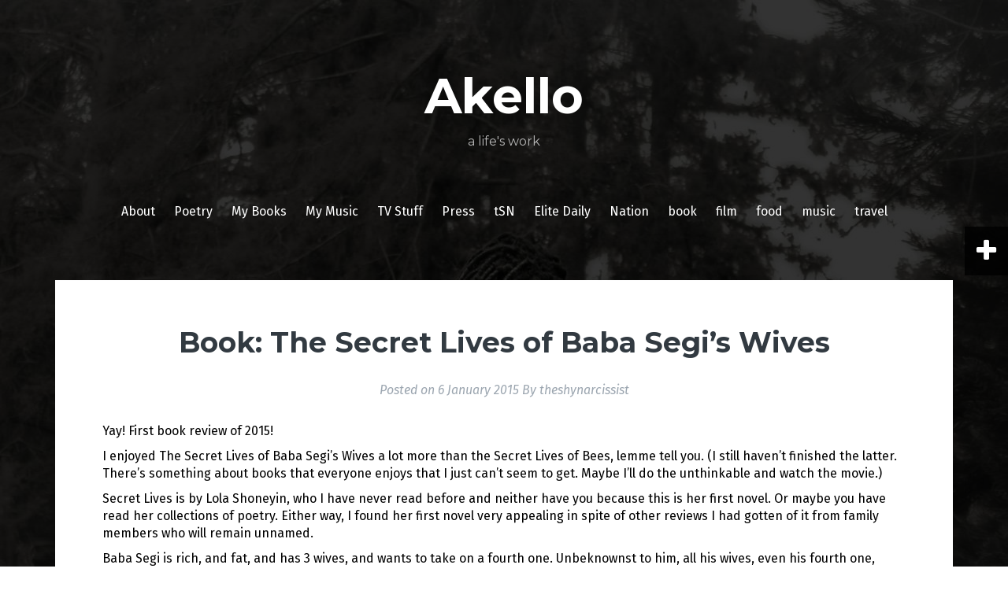

--- FILE ---
content_type: text/html; charset=UTF-8
request_url: https://www.akello.co.ke/book-the-secret-lives-of-baba-segis-wives/
body_size: 58143
content:
<!DOCTYPE html>
<html lang="en-GB">
<head>
<meta charset="UTF-8">
<meta name="viewport" content="width=device-width, initial-scale=1">
<link rel="profile" href="http://gmpg.org/xfn/11">
<link rel="pingback" href="https://www.akello.co.ke/xmlrpc.php">
	<link rel="shortcut icon" href="https://www.akello.co.ke/wp-content/uploads/2015/04/heart-akello.jpg" />

<meta name='robots' content='index, follow, max-image-preview:large, max-snippet:-1, max-video-preview:-1' />

	<!-- This site is optimized with the Yoast SEO plugin v23.7 - https://yoast.com/wordpress/plugins/seo/ -->
	<title>Book: The Secret Lives of Baba Segi&#039;s Wives &#8902; Akello</title>
	<link rel="canonical" href="https://www.akello.co.ke/book-the-secret-lives-of-baba-segis-wives/" />
	<meta property="og:locale" content="en_GB" />
	<meta property="og:type" content="article" />
	<meta property="og:title" content="Book: The Secret Lives of Baba Segi&#039;s Wives &#8902; Akello" />
	<meta property="og:description" content="Yay! First book review of 2015! I enjoyed The Secret Lives of Baba Segi&#8217;s Wives a lot more than the Secret Lives of Bees, lemme tell you. (I still haven&#8217;t finished the latter. There&#8217;s something about books that everyone enjoys that I just can&#8217;t seem to get. Maybe I&#8217;ll do the unthinkable and watch the [&hellip;]" />
	<meta property="og:url" content="https://www.akello.co.ke/book-the-secret-lives-of-baba-segis-wives/" />
	<meta property="og:site_name" content="Akello" />
	<meta property="article:publisher" content="https://www.facebook.com/abigail.arunga" />
	<meta property="article:published_time" content="2015-01-06T14:11:00+00:00" />
	<meta name="author" content="theshynarcissist" />
	<meta name="twitter:card" content="summary_large_image" />
	<meta name="twitter:creator" content="@AkelLove" />
	<meta name="twitter:site" content="@AbigailArunga" />
	<meta name="twitter:label1" content="Written by" />
	<meta name="twitter:data1" content="theshynarcissist" />
	<meta name="twitter:label2" content="Estimated reading time" />
	<meta name="twitter:data2" content="2 minutes" />
	<script type="application/ld+json" class="yoast-schema-graph">{"@context":"https://schema.org","@graph":[{"@type":"Article","@id":"https://www.akello.co.ke/book-the-secret-lives-of-baba-segis-wives/#article","isPartOf":{"@id":"https://www.akello.co.ke/book-the-secret-lives-of-baba-segis-wives/"},"author":{"name":"theshynarcissist","@id":"https://www.akello.co.ke/#/schema/person/c88e6994fe091b2510140fb47bcf4599"},"headline":"Book: The Secret Lives of Baba Segi&#8217;s Wives","datePublished":"2015-01-06T14:11:00+00:00","dateModified":"2015-01-06T14:11:00+00:00","mainEntityOfPage":{"@id":"https://www.akello.co.ke/book-the-secret-lives-of-baba-segis-wives/"},"wordCount":470,"commentCount":0,"publisher":{"@id":"https://www.akello.co.ke/#/schema/person/59278cdce3a78dad2702cc8dbbb09be4"},"keywords":["Africa","African authors","book. review","Lola Shoneyin","stripped","Taju","The Secret Lives of Baba Segi's Wives"],"articleSection":["Book"],"inLanguage":"en-GB","potentialAction":[{"@type":"CommentAction","name":"Comment","target":["https://www.akello.co.ke/book-the-secret-lives-of-baba-segis-wives/#respond"]}]},{"@type":"WebPage","@id":"https://www.akello.co.ke/book-the-secret-lives-of-baba-segis-wives/","url":"https://www.akello.co.ke/book-the-secret-lives-of-baba-segis-wives/","name":"Book: The Secret Lives of Baba Segi's Wives &#8902; Akello","isPartOf":{"@id":"https://www.akello.co.ke/#website"},"datePublished":"2015-01-06T14:11:00+00:00","dateModified":"2015-01-06T14:11:00+00:00","breadcrumb":{"@id":"https://www.akello.co.ke/book-the-secret-lives-of-baba-segis-wives/#breadcrumb"},"inLanguage":"en-GB","potentialAction":[{"@type":"ReadAction","target":["https://www.akello.co.ke/book-the-secret-lives-of-baba-segis-wives/"]}]},{"@type":"BreadcrumbList","@id":"https://www.akello.co.ke/book-the-secret-lives-of-baba-segis-wives/#breadcrumb","itemListElement":[{"@type":"ListItem","position":1,"name":"Home","item":"https://www.akello.co.ke/"},{"@type":"ListItem","position":2,"name":"Book: The Secret Lives of Baba Segi&#8217;s Wives"}]},{"@type":"WebSite","@id":"https://www.akello.co.ke/#website","url":"https://www.akello.co.ke/","name":"Akello","description":"a life&#039;s work","publisher":{"@id":"https://www.akello.co.ke/#/schema/person/59278cdce3a78dad2702cc8dbbb09be4"},"potentialAction":[{"@type":"SearchAction","target":{"@type":"EntryPoint","urlTemplate":"https://www.akello.co.ke/?s={search_term_string}"},"query-input":{"@type":"PropertyValueSpecification","valueRequired":true,"valueName":"search_term_string"}}],"inLanguage":"en-GB"},{"@type":["Person","Organization"],"@id":"https://www.akello.co.ke/#/schema/person/59278cdce3a78dad2702cc8dbbb09be4","name":"admin","image":{"@type":"ImageObject","inLanguage":"en-GB","@id":"https://www.akello.co.ke/#/schema/person/image/","url":"https://secure.gravatar.com/avatar/66399aeb8feebbb435e693b74a997699?s=96&d=mm&r=g","contentUrl":"https://secure.gravatar.com/avatar/66399aeb8feebbb435e693b74a997699?s=96&d=mm&r=g","caption":"admin"},"logo":{"@id":"https://www.akello.co.ke/#/schema/person/image/"},"description":"A passive aggressive writer who hopes her dreads will one day grow as long as Maxi Priest's despite her mother's fears.","sameAs":["http://www.akello.co.ke","https://www.facebook.com/abigail.arunga","https://x.com/AbigailArunga"]},{"@type":"Person","@id":"https://www.akello.co.ke/#/schema/person/c88e6994fe091b2510140fb47bcf4599","name":"theshynarcissist","image":{"@type":"ImageObject","inLanguage":"en-GB","@id":"https://www.akello.co.ke/#/schema/person/image/","url":"https://secure.gravatar.com/avatar/6962700dbd1c3a63eff001686eeb61bd?s=96&d=mm&r=g","contentUrl":"https://secure.gravatar.com/avatar/6962700dbd1c3a63eff001686eeb61bd?s=96&d=mm&r=g","caption":"theshynarcissist"},"url":"https://www.akello.co.ke/author/theshynarcissist/"}]}</script>
	<!-- / Yoast SEO plugin. -->


<link rel='dns-prefetch' href='//secure.gravatar.com' />
<link rel='dns-prefetch' href='//stats.wp.com' />
<link rel='dns-prefetch' href='//fonts.googleapis.com' />
<link rel='dns-prefetch' href='//v0.wordpress.com' />
<link rel='dns-prefetch' href='//i0.wp.com' />
<link rel='dns-prefetch' href='//jetpack.wordpress.com' />
<link rel='dns-prefetch' href='//s0.wp.com' />
<link rel='dns-prefetch' href='//public-api.wordpress.com' />
<link rel='dns-prefetch' href='//0.gravatar.com' />
<link rel='dns-prefetch' href='//1.gravatar.com' />
<link rel='dns-prefetch' href='//2.gravatar.com' />
<link rel='dns-prefetch' href='//widgets.wp.com' />
<link rel="alternate" type="application/rss+xml" title="Akello &raquo; Feed" href="https://www.akello.co.ke/feed/" />
<link rel="alternate" type="application/rss+xml" title="Akello &raquo; Comments Feed" href="https://www.akello.co.ke/comments/feed/" />
<link rel="alternate" type="application/rss+xml" title="Akello &raquo; Book: The Secret Lives of Baba Segi&#8217;s Wives Comments Feed" href="https://www.akello.co.ke/book-the-secret-lives-of-baba-segis-wives/feed/" />
<script type="text/javascript">
/* <![CDATA[ */
window._wpemojiSettings = {"baseUrl":"https:\/\/s.w.org\/images\/core\/emoji\/15.0.3\/72x72\/","ext":".png","svgUrl":"https:\/\/s.w.org\/images\/core\/emoji\/15.0.3\/svg\/","svgExt":".svg","source":{"concatemoji":"https:\/\/www.akello.co.ke\/wp-includes\/js\/wp-emoji-release.min.js?ver=6.6.2"}};
/*! This file is auto-generated */
!function(i,n){var o,s,e;function c(e){try{var t={supportTests:e,timestamp:(new Date).valueOf()};sessionStorage.setItem(o,JSON.stringify(t))}catch(e){}}function p(e,t,n){e.clearRect(0,0,e.canvas.width,e.canvas.height),e.fillText(t,0,0);var t=new Uint32Array(e.getImageData(0,0,e.canvas.width,e.canvas.height).data),r=(e.clearRect(0,0,e.canvas.width,e.canvas.height),e.fillText(n,0,0),new Uint32Array(e.getImageData(0,0,e.canvas.width,e.canvas.height).data));return t.every(function(e,t){return e===r[t]})}function u(e,t,n){switch(t){case"flag":return n(e,"\ud83c\udff3\ufe0f\u200d\u26a7\ufe0f","\ud83c\udff3\ufe0f\u200b\u26a7\ufe0f")?!1:!n(e,"\ud83c\uddfa\ud83c\uddf3","\ud83c\uddfa\u200b\ud83c\uddf3")&&!n(e,"\ud83c\udff4\udb40\udc67\udb40\udc62\udb40\udc65\udb40\udc6e\udb40\udc67\udb40\udc7f","\ud83c\udff4\u200b\udb40\udc67\u200b\udb40\udc62\u200b\udb40\udc65\u200b\udb40\udc6e\u200b\udb40\udc67\u200b\udb40\udc7f");case"emoji":return!n(e,"\ud83d\udc26\u200d\u2b1b","\ud83d\udc26\u200b\u2b1b")}return!1}function f(e,t,n){var r="undefined"!=typeof WorkerGlobalScope&&self instanceof WorkerGlobalScope?new OffscreenCanvas(300,150):i.createElement("canvas"),a=r.getContext("2d",{willReadFrequently:!0}),o=(a.textBaseline="top",a.font="600 32px Arial",{});return e.forEach(function(e){o[e]=t(a,e,n)}),o}function t(e){var t=i.createElement("script");t.src=e,t.defer=!0,i.head.appendChild(t)}"undefined"!=typeof Promise&&(o="wpEmojiSettingsSupports",s=["flag","emoji"],n.supports={everything:!0,everythingExceptFlag:!0},e=new Promise(function(e){i.addEventListener("DOMContentLoaded",e,{once:!0})}),new Promise(function(t){var n=function(){try{var e=JSON.parse(sessionStorage.getItem(o));if("object"==typeof e&&"number"==typeof e.timestamp&&(new Date).valueOf()<e.timestamp+604800&&"object"==typeof e.supportTests)return e.supportTests}catch(e){}return null}();if(!n){if("undefined"!=typeof Worker&&"undefined"!=typeof OffscreenCanvas&&"undefined"!=typeof URL&&URL.createObjectURL&&"undefined"!=typeof Blob)try{var e="postMessage("+f.toString()+"("+[JSON.stringify(s),u.toString(),p.toString()].join(",")+"));",r=new Blob([e],{type:"text/javascript"}),a=new Worker(URL.createObjectURL(r),{name:"wpTestEmojiSupports"});return void(a.onmessage=function(e){c(n=e.data),a.terminate(),t(n)})}catch(e){}c(n=f(s,u,p))}t(n)}).then(function(e){for(var t in e)n.supports[t]=e[t],n.supports.everything=n.supports.everything&&n.supports[t],"flag"!==t&&(n.supports.everythingExceptFlag=n.supports.everythingExceptFlag&&n.supports[t]);n.supports.everythingExceptFlag=n.supports.everythingExceptFlag&&!n.supports.flag,n.DOMReady=!1,n.readyCallback=function(){n.DOMReady=!0}}).then(function(){return e}).then(function(){var e;n.supports.everything||(n.readyCallback(),(e=n.source||{}).concatemoji?t(e.concatemoji):e.wpemoji&&e.twemoji&&(t(e.twemoji),t(e.wpemoji)))}))}((window,document),window._wpemojiSettings);
/* ]]> */
</script>
<style id='wp-emoji-styles-inline-css' type='text/css'>

	img.wp-smiley, img.emoji {
		display: inline !important;
		border: none !important;
		box-shadow: none !important;
		height: 1em !important;
		width: 1em !important;
		margin: 0 0.07em !important;
		vertical-align: -0.1em !important;
		background: none !important;
		padding: 0 !important;
	}
</style>
<link rel='stylesheet' id='wp-block-library-css' href='https://www.akello.co.ke/wp-includes/css/dist/block-library/style.min.css?ver=6.6.2' type='text/css' media='all' />
<link rel='stylesheet' id='mediaelement-css' href='https://www.akello.co.ke/wp-includes/js/mediaelement/mediaelementplayer-legacy.min.css?ver=4.2.17' type='text/css' media='all' />
<link rel='stylesheet' id='wp-mediaelement-css' href='https://www.akello.co.ke/wp-includes/js/mediaelement/wp-mediaelement.min.css?ver=6.6.2' type='text/css' media='all' />
<style id='jetpack-sharing-buttons-style-inline-css' type='text/css'>
.jetpack-sharing-buttons__services-list{display:flex;flex-direction:row;flex-wrap:wrap;gap:0;list-style-type:none;margin:5px;padding:0}.jetpack-sharing-buttons__services-list.has-small-icon-size{font-size:12px}.jetpack-sharing-buttons__services-list.has-normal-icon-size{font-size:16px}.jetpack-sharing-buttons__services-list.has-large-icon-size{font-size:24px}.jetpack-sharing-buttons__services-list.has-huge-icon-size{font-size:36px}@media print{.jetpack-sharing-buttons__services-list{display:none!important}}.editor-styles-wrapper .wp-block-jetpack-sharing-buttons{gap:0;padding-inline-start:0}ul.jetpack-sharing-buttons__services-list.has-background{padding:1.25em 2.375em}
</style>
<style id='classic-theme-styles-inline-css' type='text/css'>
/*! This file is auto-generated */
.wp-block-button__link{color:#fff;background-color:#32373c;border-radius:9999px;box-shadow:none;text-decoration:none;padding:calc(.667em + 2px) calc(1.333em + 2px);font-size:1.125em}.wp-block-file__button{background:#32373c;color:#fff;text-decoration:none}
</style>
<style id='global-styles-inline-css' type='text/css'>
:root{--wp--preset--aspect-ratio--square: 1;--wp--preset--aspect-ratio--4-3: 4/3;--wp--preset--aspect-ratio--3-4: 3/4;--wp--preset--aspect-ratio--3-2: 3/2;--wp--preset--aspect-ratio--2-3: 2/3;--wp--preset--aspect-ratio--16-9: 16/9;--wp--preset--aspect-ratio--9-16: 9/16;--wp--preset--color--black: #000000;--wp--preset--color--cyan-bluish-gray: #abb8c3;--wp--preset--color--white: #ffffff;--wp--preset--color--pale-pink: #f78da7;--wp--preset--color--vivid-red: #cf2e2e;--wp--preset--color--luminous-vivid-orange: #ff6900;--wp--preset--color--luminous-vivid-amber: #fcb900;--wp--preset--color--light-green-cyan: #7bdcb5;--wp--preset--color--vivid-green-cyan: #00d084;--wp--preset--color--pale-cyan-blue: #8ed1fc;--wp--preset--color--vivid-cyan-blue: #0693e3;--wp--preset--color--vivid-purple: #9b51e0;--wp--preset--gradient--vivid-cyan-blue-to-vivid-purple: linear-gradient(135deg,rgba(6,147,227,1) 0%,rgb(155,81,224) 100%);--wp--preset--gradient--light-green-cyan-to-vivid-green-cyan: linear-gradient(135deg,rgb(122,220,180) 0%,rgb(0,208,130) 100%);--wp--preset--gradient--luminous-vivid-amber-to-luminous-vivid-orange: linear-gradient(135deg,rgba(252,185,0,1) 0%,rgba(255,105,0,1) 100%);--wp--preset--gradient--luminous-vivid-orange-to-vivid-red: linear-gradient(135deg,rgba(255,105,0,1) 0%,rgb(207,46,46) 100%);--wp--preset--gradient--very-light-gray-to-cyan-bluish-gray: linear-gradient(135deg,rgb(238,238,238) 0%,rgb(169,184,195) 100%);--wp--preset--gradient--cool-to-warm-spectrum: linear-gradient(135deg,rgb(74,234,220) 0%,rgb(151,120,209) 20%,rgb(207,42,186) 40%,rgb(238,44,130) 60%,rgb(251,105,98) 80%,rgb(254,248,76) 100%);--wp--preset--gradient--blush-light-purple: linear-gradient(135deg,rgb(255,206,236) 0%,rgb(152,150,240) 100%);--wp--preset--gradient--blush-bordeaux: linear-gradient(135deg,rgb(254,205,165) 0%,rgb(254,45,45) 50%,rgb(107,0,62) 100%);--wp--preset--gradient--luminous-dusk: linear-gradient(135deg,rgb(255,203,112) 0%,rgb(199,81,192) 50%,rgb(65,88,208) 100%);--wp--preset--gradient--pale-ocean: linear-gradient(135deg,rgb(255,245,203) 0%,rgb(182,227,212) 50%,rgb(51,167,181) 100%);--wp--preset--gradient--electric-grass: linear-gradient(135deg,rgb(202,248,128) 0%,rgb(113,206,126) 100%);--wp--preset--gradient--midnight: linear-gradient(135deg,rgb(2,3,129) 0%,rgb(40,116,252) 100%);--wp--preset--font-size--small: 13px;--wp--preset--font-size--medium: 20px;--wp--preset--font-size--large: 36px;--wp--preset--font-size--x-large: 42px;--wp--preset--spacing--20: 0.44rem;--wp--preset--spacing--30: 0.67rem;--wp--preset--spacing--40: 1rem;--wp--preset--spacing--50: 1.5rem;--wp--preset--spacing--60: 2.25rem;--wp--preset--spacing--70: 3.38rem;--wp--preset--spacing--80: 5.06rem;--wp--preset--shadow--natural: 6px 6px 9px rgba(0, 0, 0, 0.2);--wp--preset--shadow--deep: 12px 12px 50px rgba(0, 0, 0, 0.4);--wp--preset--shadow--sharp: 6px 6px 0px rgba(0, 0, 0, 0.2);--wp--preset--shadow--outlined: 6px 6px 0px -3px rgba(255, 255, 255, 1), 6px 6px rgba(0, 0, 0, 1);--wp--preset--shadow--crisp: 6px 6px 0px rgba(0, 0, 0, 1);}:where(.is-layout-flex){gap: 0.5em;}:where(.is-layout-grid){gap: 0.5em;}body .is-layout-flex{display: flex;}.is-layout-flex{flex-wrap: wrap;align-items: center;}.is-layout-flex > :is(*, div){margin: 0;}body .is-layout-grid{display: grid;}.is-layout-grid > :is(*, div){margin: 0;}:where(.wp-block-columns.is-layout-flex){gap: 2em;}:where(.wp-block-columns.is-layout-grid){gap: 2em;}:where(.wp-block-post-template.is-layout-flex){gap: 1.25em;}:where(.wp-block-post-template.is-layout-grid){gap: 1.25em;}.has-black-color{color: var(--wp--preset--color--black) !important;}.has-cyan-bluish-gray-color{color: var(--wp--preset--color--cyan-bluish-gray) !important;}.has-white-color{color: var(--wp--preset--color--white) !important;}.has-pale-pink-color{color: var(--wp--preset--color--pale-pink) !important;}.has-vivid-red-color{color: var(--wp--preset--color--vivid-red) !important;}.has-luminous-vivid-orange-color{color: var(--wp--preset--color--luminous-vivid-orange) !important;}.has-luminous-vivid-amber-color{color: var(--wp--preset--color--luminous-vivid-amber) !important;}.has-light-green-cyan-color{color: var(--wp--preset--color--light-green-cyan) !important;}.has-vivid-green-cyan-color{color: var(--wp--preset--color--vivid-green-cyan) !important;}.has-pale-cyan-blue-color{color: var(--wp--preset--color--pale-cyan-blue) !important;}.has-vivid-cyan-blue-color{color: var(--wp--preset--color--vivid-cyan-blue) !important;}.has-vivid-purple-color{color: var(--wp--preset--color--vivid-purple) !important;}.has-black-background-color{background-color: var(--wp--preset--color--black) !important;}.has-cyan-bluish-gray-background-color{background-color: var(--wp--preset--color--cyan-bluish-gray) !important;}.has-white-background-color{background-color: var(--wp--preset--color--white) !important;}.has-pale-pink-background-color{background-color: var(--wp--preset--color--pale-pink) !important;}.has-vivid-red-background-color{background-color: var(--wp--preset--color--vivid-red) !important;}.has-luminous-vivid-orange-background-color{background-color: var(--wp--preset--color--luminous-vivid-orange) !important;}.has-luminous-vivid-amber-background-color{background-color: var(--wp--preset--color--luminous-vivid-amber) !important;}.has-light-green-cyan-background-color{background-color: var(--wp--preset--color--light-green-cyan) !important;}.has-vivid-green-cyan-background-color{background-color: var(--wp--preset--color--vivid-green-cyan) !important;}.has-pale-cyan-blue-background-color{background-color: var(--wp--preset--color--pale-cyan-blue) !important;}.has-vivid-cyan-blue-background-color{background-color: var(--wp--preset--color--vivid-cyan-blue) !important;}.has-vivid-purple-background-color{background-color: var(--wp--preset--color--vivid-purple) !important;}.has-black-border-color{border-color: var(--wp--preset--color--black) !important;}.has-cyan-bluish-gray-border-color{border-color: var(--wp--preset--color--cyan-bluish-gray) !important;}.has-white-border-color{border-color: var(--wp--preset--color--white) !important;}.has-pale-pink-border-color{border-color: var(--wp--preset--color--pale-pink) !important;}.has-vivid-red-border-color{border-color: var(--wp--preset--color--vivid-red) !important;}.has-luminous-vivid-orange-border-color{border-color: var(--wp--preset--color--luminous-vivid-orange) !important;}.has-luminous-vivid-amber-border-color{border-color: var(--wp--preset--color--luminous-vivid-amber) !important;}.has-light-green-cyan-border-color{border-color: var(--wp--preset--color--light-green-cyan) !important;}.has-vivid-green-cyan-border-color{border-color: var(--wp--preset--color--vivid-green-cyan) !important;}.has-pale-cyan-blue-border-color{border-color: var(--wp--preset--color--pale-cyan-blue) !important;}.has-vivid-cyan-blue-border-color{border-color: var(--wp--preset--color--vivid-cyan-blue) !important;}.has-vivid-purple-border-color{border-color: var(--wp--preset--color--vivid-purple) !important;}.has-vivid-cyan-blue-to-vivid-purple-gradient-background{background: var(--wp--preset--gradient--vivid-cyan-blue-to-vivid-purple) !important;}.has-light-green-cyan-to-vivid-green-cyan-gradient-background{background: var(--wp--preset--gradient--light-green-cyan-to-vivid-green-cyan) !important;}.has-luminous-vivid-amber-to-luminous-vivid-orange-gradient-background{background: var(--wp--preset--gradient--luminous-vivid-amber-to-luminous-vivid-orange) !important;}.has-luminous-vivid-orange-to-vivid-red-gradient-background{background: var(--wp--preset--gradient--luminous-vivid-orange-to-vivid-red) !important;}.has-very-light-gray-to-cyan-bluish-gray-gradient-background{background: var(--wp--preset--gradient--very-light-gray-to-cyan-bluish-gray) !important;}.has-cool-to-warm-spectrum-gradient-background{background: var(--wp--preset--gradient--cool-to-warm-spectrum) !important;}.has-blush-light-purple-gradient-background{background: var(--wp--preset--gradient--blush-light-purple) !important;}.has-blush-bordeaux-gradient-background{background: var(--wp--preset--gradient--blush-bordeaux) !important;}.has-luminous-dusk-gradient-background{background: var(--wp--preset--gradient--luminous-dusk) !important;}.has-pale-ocean-gradient-background{background: var(--wp--preset--gradient--pale-ocean) !important;}.has-electric-grass-gradient-background{background: var(--wp--preset--gradient--electric-grass) !important;}.has-midnight-gradient-background{background: var(--wp--preset--gradient--midnight) !important;}.has-small-font-size{font-size: var(--wp--preset--font-size--small) !important;}.has-medium-font-size{font-size: var(--wp--preset--font-size--medium) !important;}.has-large-font-size{font-size: var(--wp--preset--font-size--large) !important;}.has-x-large-font-size{font-size: var(--wp--preset--font-size--x-large) !important;}
:where(.wp-block-post-template.is-layout-flex){gap: 1.25em;}:where(.wp-block-post-template.is-layout-grid){gap: 1.25em;}
:where(.wp-block-columns.is-layout-flex){gap: 2em;}:where(.wp-block-columns.is-layout-grid){gap: 2em;}
:root :where(.wp-block-pullquote){font-size: 1.5em;line-height: 1.6;}
</style>
<link rel='stylesheet' id='fara-bootstrap-css' href='https://www.akello.co.ke/wp-content/themes/fara/bootstrap/css/bootstrap.min.css?ver=1' type='text/css' media='all' />
<link rel='stylesheet' id='fara-body-fonts-css' href='//fonts.googleapis.com/css?family=Fira+Sans%3A400%2C700%2C400italic%2C700italic&#038;ver=6.6.2' type='text/css' media='all' />
<link rel='stylesheet' id='fara-headings-fonts-css' href='//fonts.googleapis.com/css?family=Montserrat%3A400%2C700&#038;ver=6.6.2' type='text/css' media='all' />
<link rel='stylesheet' id='fara-style-css' href='https://www.akello.co.ke/wp-content/themes/fara/style.css?ver=6.6.2' type='text/css' media='all' />
<style id='fara-style-inline-css' type='text/css'>
.post-number-0 .post-content { background:}
.post-number-0 .post-content { background:-moz-linear-gradient(left,0%, 25%, #ffffff 25%, #ffffff 25%, #ffffff 100%);}
.post-number-0 .post-content { background:-webkit-gradient(linear, left top, right top, color-stop(0%,), color-stop(25%,), color-stop(25%,#ffffff), color-stop(25%,#ffffff), color-stop(100%,#ffffff));}
.post-number-0 .post-content { background:linear-gradient(to right, 0%, 25%,#ffffff 25%,#ffffff 25%,#ffffff 100%);}
.post-number-0 .post-content { filter:progid:DXImageTransform.Microsoft.gradient( startColorstr='', endColorstr='#ffffff',GradientType=1 );}
@media (max-width: 767px) { .post-number-0 .post-meta { background:} }
.post-number-1 .post-content { background:}
.post-number-1 .post-content { background:-moz-linear-gradient(left,0%, 25%, #ffffff 25%, #ffffff 25%, #ffffff 100%);}
.post-number-1 .post-content { background:-webkit-gradient(linear, left top, right top, color-stop(0%,), color-stop(25%,), color-stop(25%,#ffffff), color-stop(25%,#ffffff), color-stop(100%,#ffffff));}
.post-number-1 .post-content { background:linear-gradient(to right, 0%, 25%,#ffffff 25%,#ffffff 25%,#ffffff 100%);}
.post-number-1 .post-content { filter:progid:DXImageTransform.Microsoft.gradient( startColorstr='', endColorstr='#ffffff',GradientType=1 );}
@media (max-width: 767px) { .post-number-1 .post-meta { background:} }
.post-number-2 .post-content { background:}
.post-number-2 .post-content { background:-moz-linear-gradient(left,0%, 25%, #ffffff 25%, #ffffff 25%, #ffffff 100%);}
.post-number-2 .post-content { background:-webkit-gradient(linear, left top, right top, color-stop(0%,), color-stop(25%,), color-stop(25%,#ffffff), color-stop(25%,#ffffff), color-stop(100%,#ffffff));}
.post-number-2 .post-content { background:linear-gradient(to right, 0%, 25%,#ffffff 25%,#ffffff 25%,#ffffff 100%);}
.post-number-2 .post-content { filter:progid:DXImageTransform.Microsoft.gradient( startColorstr='', endColorstr='#ffffff',GradientType=1 );}
@media (max-width: 767px) { .post-number-2 .post-meta { background:} }
.post-number-3 .post-content { background:}
.post-number-3 .post-content { background:-moz-linear-gradient(left,0%, 25%, #ffffff 25%, #ffffff 25%, #ffffff 100%);}
.post-number-3 .post-content { background:-webkit-gradient(linear, left top, right top, color-stop(0%,), color-stop(25%,), color-stop(25%,#ffffff), color-stop(25%,#ffffff), color-stop(100%,#ffffff));}
.post-number-3 .post-content { background:linear-gradient(to right, 0%, 25%,#ffffff 25%,#ffffff 25%,#ffffff 100%);}
.post-number-3 .post-content { filter:progid:DXImageTransform.Microsoft.gradient( startColorstr='', endColorstr='#ffffff',GradientType=1 );}
@media (max-width: 767px) { .post-number-3 .post-meta { background:} }
.site-title a, .site-title a:hover { color:}
.site-description { color:}
.main-navigation a, .main-navigation li::before { color:}
body { color:#000000}

</style>
<link rel='stylesheet' id='fara-font-awesome-css' href='https://www.akello.co.ke/wp-content/themes/fara/fonts/font-awesome.min.css?ver=6.6.2' type='text/css' media='all' />
<style id='jetpack_facebook_likebox-inline-css' type='text/css'>
.widget_facebook_likebox {
	overflow: hidden;
}

</style>
<link rel='stylesheet' id='social-logos-css' href='https://www.akello.co.ke/wp-content/plugins/jetpack/_inc/social-logos/social-logos.min.css?ver=13.8.2' type='text/css' media='all' />
<link rel='stylesheet' id='jetpack_css-css' href='https://www.akello.co.ke/wp-content/plugins/jetpack/css/jetpack.css?ver=13.8.2' type='text/css' media='all' />
<script type="text/javascript" id="jetpack_related-posts-js-extra">
/* <![CDATA[ */
var related_posts_js_options = {"post_heading":"h4"};
/* ]]> */
</script>
<script type="text/javascript" src="https://www.akello.co.ke/wp-content/plugins/jetpack/_inc/build/related-posts/related-posts.min.js?ver=20240116" id="jetpack_related-posts-js"></script>
<script type="text/javascript" src="https://www.akello.co.ke/wp-includes/js/jquery/jquery.min.js?ver=3.7.1" id="jquery-core-js"></script>
<script type="text/javascript" src="https://www.akello.co.ke/wp-includes/js/jquery/jquery-migrate.min.js?ver=3.4.1" id="jquery-migrate-js"></script>
<script type="text/javascript" src="https://www.akello.co.ke/wp-content/themes/fara/js/jquery.slicknav.min.js?ver=1" id="fara-slicknav-js"></script>
<script type="text/javascript" src="https://www.akello.co.ke/wp-content/themes/fara/js/jquery.fitvids.min.js?ver=1" id="fara-fitvids-js"></script>
<script type="text/javascript" src="https://www.akello.co.ke/wp-content/themes/fara/js/scripts.js?ver=1" id="fara-scripts-js"></script>
<script type="text/javascript" src="https://www.akello.co.ke/wp-content/themes/fara/js/imagesloaded.pkgd.min.js?ver=1" id="fara-imagesloaded-js"></script>
<script type="text/javascript" src="https://www.akello.co.ke/wp-content/themes/fara/js/masonry-init.js?ver=1" id="fara-masonry-init-js"></script>
<link rel="https://api.w.org/" href="https://www.akello.co.ke/wp-json/" /><link rel="alternate" title="JSON" type="application/json" href="https://www.akello.co.ke/wp-json/wp/v2/posts/84" /><link rel="EditURI" type="application/rsd+xml" title="RSD" href="https://www.akello.co.ke/xmlrpc.php?rsd" />
<meta name="generator" content="WordPress 6.6.2" />
<link rel='shortlink' href='https://wp.me/p62KpZ-1m' />
<link rel="alternate" title="oEmbed (JSON)" type="application/json+oembed" href="https://www.akello.co.ke/wp-json/oembed/1.0/embed?url=https%3A%2F%2Fwww.akello.co.ke%2Fbook-the-secret-lives-of-baba-segis-wives%2F" />
<link rel="alternate" title="oEmbed (XML)" type="text/xml+oembed" href="https://www.akello.co.ke/wp-json/oembed/1.0/embed?url=https%3A%2F%2Fwww.akello.co.ke%2Fbook-the-secret-lives-of-baba-segis-wives%2F&#038;format=xml" />
	<style>img#wpstats{display:none}</style>
		<!--[if lt IE 9]>
<script src="https://www.akello.co.ke/wp-content/themes/fara/js/html5shiv.js"></script>
<![endif]-->
<style type="text/css">.broken_link, a.broken_link {
	text-decoration: line-through;
}</style><style type="text/css" id="custom-background-css">
body.custom-background { background-image: url("https://www.akello.co.ke/wp-content/uploads/2015/04/Abi2.jpg"); background-position: center top; background-size: auto; background-repeat: no-repeat; background-attachment: fixed; }
</style>
	</head>

<body class="post-template-default single single-post postid-84 single-format-standard custom-background group-blog">
<div class="body-overlay"></div>
<div id="page" class="hfeed site">
	<a class="skip-link screen-reader-text" href="#content">Skip to content</a>

	<header id="masthead" class="site-header clearfix" role="banner">
		<div class="container">

							<nav class="social-navigation clearfix">
					<div class="menu-menu-1-container"><ul id="menu-menu-1" class="menu clearfix"><li id="menu-item-674" class="menu-item menu-item-type-post_type menu-item-object-page menu-item-674"><a href="https://www.akello.co.ke/about/"><span class="screen-reader-text">About</span></a></li>
<li id="menu-item-1256" class="menu-item menu-item-type-taxonomy menu-item-object-category menu-item-1256"><a href="https://www.akello.co.ke/category/poetry/"><span class="screen-reader-text">Poetry</span></a></li>
<li id="menu-item-686" class="menu-item menu-item-type-taxonomy menu-item-object-category menu-item-686"><a href="https://www.akello.co.ke/category/my-books/"><span class="screen-reader-text">My Books</span></a></li>
<li id="menu-item-687" class="menu-item menu-item-type-taxonomy menu-item-object-category menu-item-687"><a href="https://www.akello.co.ke/category/my-music/"><span class="screen-reader-text">My Music</span></a></li>
<li id="menu-item-688" class="menu-item menu-item-type-taxonomy menu-item-object-category menu-item-688"><a href="https://www.akello.co.ke/category/tv-stuff/"><span class="screen-reader-text">TV Stuff</span></a></li>
<li id="menu-item-685" class="menu-item menu-item-type-taxonomy menu-item-object-category menu-item-685"><a href="https://www.akello.co.ke/category/press/"><span class="screen-reader-text">Press</span></a></li>
<li id="menu-item-708" class="menu-item menu-item-type-taxonomy menu-item-object-category menu-item-708"><a href="https://www.akello.co.ke/category/tsn/"><span class="screen-reader-text">tSN</span></a></li>
<li id="menu-item-1036" class="menu-item menu-item-type-custom menu-item-object-custom menu-item-1036"><a href="http://elitedaily.com/users/aarunga/"><span class="screen-reader-text">Elite Daily</span></a></li>
<li id="menu-item-1070" class="menu-item menu-item-type-custom menu-item-object-custom menu-item-1070"><a href="https://nation.africa/service/search/kenya/290754?pageNum=0&#038;query=abigail%20arunga&#038;sortByDate=true"><span class="screen-reader-text">Nation</span></a></li>
<li id="menu-item-678" class="menu-item menu-item-type-taxonomy menu-item-object-category current-post-ancestor current-menu-parent current-post-parent menu-item-678"><a href="https://www.akello.co.ke/category/book/"><span class="screen-reader-text">book</span></a></li>
<li id="menu-item-676" class="menu-item menu-item-type-taxonomy menu-item-object-category menu-item-676"><a href="https://www.akello.co.ke/category/film/"><span class="screen-reader-text">film</span></a></li>
<li id="menu-item-683" class="menu-item menu-item-type-taxonomy menu-item-object-category menu-item-683"><a href="https://www.akello.co.ke/category/food/"><span class="screen-reader-text">food</span></a></li>
<li id="menu-item-684" class="menu-item menu-item-type-taxonomy menu-item-object-category menu-item-684"><a href="https://www.akello.co.ke/category/music/"><span class="screen-reader-text">music</span></a></li>
<li id="menu-item-1564" class="menu-item menu-item-type-taxonomy menu-item-object-category menu-item-1564"><a href="https://www.akello.co.ke/category/travel/"><span class="screen-reader-text">travel</span></a></li>
</ul></div>				</nav>
					

			<div class="site-branding">
	        				<h1 class="site-title"><a href="https://www.akello.co.ke/" rel="home">Akello</a></h1>
				<h2 class="site-description">a life&#039;s work</h2>
	        			</div><!-- .site-branding -->

			<nav id="site-navigation" class="main-navigation" role="navigation">
				<div class="menu-menu-1-container"><ul id="menu-menu-2" class="menu"><li class="menu-item menu-item-type-post_type menu-item-object-page menu-item-674"><a href="https://www.akello.co.ke/about/">About</a></li>
<li class="menu-item menu-item-type-taxonomy menu-item-object-category menu-item-1256"><a href="https://www.akello.co.ke/category/poetry/">Poetry</a></li>
<li class="menu-item menu-item-type-taxonomy menu-item-object-category menu-item-686"><a href="https://www.akello.co.ke/category/my-books/">My Books</a></li>
<li class="menu-item menu-item-type-taxonomy menu-item-object-category menu-item-687"><a href="https://www.akello.co.ke/category/my-music/">My Music</a></li>
<li class="menu-item menu-item-type-taxonomy menu-item-object-category menu-item-688"><a href="https://www.akello.co.ke/category/tv-stuff/">TV Stuff</a></li>
<li class="menu-item menu-item-type-taxonomy menu-item-object-category menu-item-685"><a href="https://www.akello.co.ke/category/press/">Press</a></li>
<li class="menu-item menu-item-type-taxonomy menu-item-object-category menu-item-708"><a href="https://www.akello.co.ke/category/tsn/">tSN</a></li>
<li class="menu-item menu-item-type-custom menu-item-object-custom menu-item-1036"><a href="http://elitedaily.com/users/aarunga/">Elite Daily</a></li>
<li class="menu-item menu-item-type-custom menu-item-object-custom menu-item-1070"><a href="https://nation.africa/service/search/kenya/290754?pageNum=0&#038;query=abigail%20arunga&#038;sortByDate=true">Nation</a></li>
<li class="menu-item menu-item-type-taxonomy menu-item-object-category current-post-ancestor current-menu-parent current-post-parent menu-item-678"><a href="https://www.akello.co.ke/category/book/">book</a></li>
<li class="menu-item menu-item-type-taxonomy menu-item-object-category menu-item-676"><a href="https://www.akello.co.ke/category/film/">film</a></li>
<li class="menu-item menu-item-type-taxonomy menu-item-object-category menu-item-683"><a href="https://www.akello.co.ke/category/food/">food</a></li>
<li class="menu-item menu-item-type-taxonomy menu-item-object-category menu-item-684"><a href="https://www.akello.co.ke/category/music/">music</a></li>
<li class="menu-item menu-item-type-taxonomy menu-item-object-category menu-item-1564"><a href="https://www.akello.co.ke/category/travel/">travel</a></li>
</ul></div>			</nav><!-- #site-navigation -->
			<nav class="mobile-nav"></nav>
		</div>
	</header><!-- #masthead -->

	
	<div id="content" class="site-content container">

	<div id="primary" class="content-area">
		<main id="main" class="site-main" role="main">

		
			
<article id="post-84" class="post-84 post type-post status-publish format-standard hentry category-book tag-africa tag-african-authors tag-book-review tag-lola-shoneyin tag-stripped tag-taju tag-the-secret-lives-of-baba-segis-wives">

	
	<header class="entry-header">
		<h1 class="entry-title">Book: The Secret Lives of Baba Segi&#8217;s Wives</h1>
		<div class="entry-meta">
			<span class="posted-on">Posted on <a href="https://www.akello.co.ke/book-the-secret-lives-of-baba-segis-wives/" rel="bookmark"><time class="entry-date published updated" datetime="2015-01-06T14:11:00+03:00">6 January 2015</time></a></span><span class="byline"> By <span class="author vcard"><a class="url fn n" href="https://www.akello.co.ke/author/theshynarcissist/">theshynarcissist</a></span></span>		</div><!-- .entry-meta -->
	</header><!-- .entry-header -->

	<div class="entry-content">
		<p>Yay! First book review of 2015!</p>
<p>I enjoyed The Secret Lives of Baba Segi&#8217;s Wives a lot more than the Secret Lives of Bees, lemme tell you. (I still haven&#8217;t finished the latter. There&#8217;s something about books that everyone enjoys that I just can&#8217;t seem to get. Maybe I&#8217;ll do the unthinkable and watch the movie.)</p>
<p>Secret Lives is by Lola Shoneyin, who I have never read before and neither have you because this is her first novel. Or maybe you have read her collections of poetry. Either way, I found her first novel very appealing in spite of other reviews I had gotten of it from family members who will remain unnamed.</p>
<p>Baba Segi is rich, and fat, and has 3 wives, and wants to take on a fourth one. Unbeknownst to him, all his wives, even his fourth one, have secrets that will shatter his entire existence as he knows it. The timing towards the big reveal is excellent, and the things that the other wives do to prevent the fourth one from infringing on their territory (and their sex schedule) are both funny and sad. Shoneyin manages to tell the story of all the main characters in the book from various perspectives without it being crowded or biased. I loved this book. So relatable to anyone who is African lol. Some passages struck me in particular because they sounded so like Kenya:</p>
<blockquote><p>Taju had only ever been late once, about a year before, when he&#8217;d arrived with his shirt slung over his left shoulder and nail marks across his forehead. Ejecting a toothpick from between his teeth and pushing it into his Afro, he claimed that he&#8217;d beaten his wife senseless for letting their only son suck on a coin. This happened about a week after a male senator slapped a female colleague. The slap had resonated through all the quiet meeting rooms of the senate buildings and into the heart of every man on the street. It seemed to awaken a loosely fettered beast. Of course, the male senator blamed the devil for his actions and the two senators were soon seen embracing on national television. The same could not be said for the man on the street. Men were slapping their womenfolk as if it had become a national sport. At every street corner, disgruntled wives swung suitcases onto their heads, hoping to be persuaded to return home. At the market place, the Igbo fabric merchants tugged women roughly by the sleeve. Peeved taxi drivers prodded the heads of mothers who bargained with them; young girls were assaulted and stripped naked in the streets. Even in the labour wards baby girls were frowned upon by their fathers. Taju too was inspired to throw his best punch.</p></blockquote>
<p>Sound familiar?</p>
<p>tSN</p>
<div class="sharedaddy sd-sharing-enabled"><div class="robots-nocontent sd-block sd-social sd-social-icon sd-sharing"><h3 class="sd-title">Halla if you hear me!</h3><div class="sd-content"><ul><li class="share-twitter"><a rel="nofollow noopener noreferrer" data-shared="sharing-twitter-84" class="share-twitter sd-button share-icon no-text" href="https://www.akello.co.ke/book-the-secret-lives-of-baba-segis-wives/?share=twitter" target="_blank" title="Click to share on Twitter" ><span></span><span class="sharing-screen-reader-text">Click to share on Twitter (Opens in new window)</span></a></li><li class="share-facebook"><a rel="nofollow noopener noreferrer" data-shared="sharing-facebook-84" class="share-facebook sd-button share-icon no-text" href="https://www.akello.co.ke/book-the-secret-lives-of-baba-segis-wives/?share=facebook" target="_blank" title="Click to share on Facebook" ><span></span><span class="sharing-screen-reader-text">Click to share on Facebook (Opens in new window)</span></a></li><li class="share-email"><a rel="nofollow noopener noreferrer" data-shared="" class="share-email sd-button share-icon no-text" href="mailto:?subject=%5BShared%20Post%5D%20Book%3A%20The%20Secret%20Lives%20of%20Baba%20Segi%27s%20Wives&body=https%3A%2F%2Fwww.akello.co.ke%2Fbook-the-secret-lives-of-baba-segis-wives%2F&share=email" target="_blank" title="Click to email a link to a friend" data-email-share-error-title="Do you have email set up?" data-email-share-error-text="If you&#039;re having problems sharing via email, you might not have email set up for your browser. You may need to create a new email yourself." data-email-share-nonce="63fc1932ae" data-email-share-track-url="https://www.akello.co.ke/book-the-secret-lives-of-baba-segis-wives/?share=email"><span></span><span class="sharing-screen-reader-text">Click to email a link to a friend (Opens in new window)</span></a></li><li class="share-end"></li></ul></div></div></div><div class='sharedaddy sd-block sd-like jetpack-likes-widget-wrapper jetpack-likes-widget-unloaded' id='like-post-wrapper-89313107-84-69469b79001b2' data-src='https://widgets.wp.com/likes/?ver=13.8.2#blog_id=89313107&amp;post_id=84&amp;origin=www.akello.co.ke&amp;obj_id=89313107-84-69469b79001b2&amp;n=1' data-name='like-post-frame-89313107-84-69469b79001b2' data-title='Like or Reblog'><h3 class="sd-title">Like this:</h3><div class='likes-widget-placeholder post-likes-widget-placeholder' style='height: 55px;'><span class='button'><span>Like</span></span> <span class="loading">Loading...</span></div><span class='sd-text-color'></span><a class='sd-link-color'></a></div>
<div id='jp-relatedposts' class='jp-relatedposts' >
	<h3 class="jp-relatedposts-headline"><em>Related</em></h3>
</div>			</div><!-- .entry-content -->

	<footer class="entry-footer">
		<span class="cat-links">Posted in <a href="https://www.akello.co.ke/category/book/" rel="category tag">Book</a></span><span class="tags-links">Tagged <a href="https://www.akello.co.ke/tag/africa/" rel="tag">Africa</a>, <a href="https://www.akello.co.ke/tag/african-authors/" rel="tag">African authors</a>, <a href="https://www.akello.co.ke/tag/book-review/" rel="tag">book. review</a>, <a href="https://www.akello.co.ke/tag/lola-shoneyin/" rel="tag">Lola Shoneyin</a>, <a href="https://www.akello.co.ke/tag/stripped/" rel="tag">stripped</a>, <a href="https://www.akello.co.ke/tag/taju/" rel="tag">Taju</a>, <a href="https://www.akello.co.ke/tag/the-secret-lives-of-baba-segis-wives/" rel="tag">The Secret Lives of Baba Segi's Wives</a></span>	</footer><!-- .entry-footer -->
</article><!-- #post-## -->

				<nav class="navigation post-navigation" role="navigation">
		<h2 class="screen-reader-text">Post navigation</h2>
		<div class="nav-links">
			<div class="nav-previous "><a href="https://www.akello.co.ke/the-water-conspiracy/" rel="prev"><i class="fa fa-long-arrow-left"></i> The Water Conspiracy</a></div><div class="nav-next "><a href="https://www.akello.co.ke/film-what-if/" rel="next">Film: What If <i class="fa fa-long-arrow-right"></i></a></div>		</div><!-- .nav-links -->
	</nav><!-- .navigation -->
	
			
<div id="comments" class="comments-area">

	
	
	
	
		<div id="respond" class="comment-respond">
			<h3 id="reply-title" class="comment-reply-title">Leave a Reply<small><a rel="nofollow" id="cancel-comment-reply-link" href="/book-the-secret-lives-of-baba-segis-wives/#respond" style="display:none;">Cancel reply</a></small></h3>			<form id="commentform" class="comment-form">
				<iframe
					title="Comment Form"
					src="https://jetpack.wordpress.com/jetpack-comment/?blogid=89313107&#038;postid=84&#038;comment_registration=0&#038;require_name_email=1&#038;stc_enabled=1&#038;stb_enabled=1&#038;show_avatars=1&#038;avatar_default=mystery&#038;greeting=Leave+a+Reply&#038;jetpack_comments_nonce=9172dfdb39&#038;greeting_reply=Leave+a+Reply+to+%25s&#038;color_scheme=light&#038;lang=en_GB&#038;jetpack_version=13.8.2&#038;show_cookie_consent=10&#038;has_cookie_consent=0&#038;is_current_user_subscribed=0&#038;token_key=%3Bnormal%3B&#038;sig=96f0e2a45bc37ce31df6eeeb7c40ab099bcbb6e6#parent=https%3A%2F%2Fwww.akello.co.ke%2Fbook-the-secret-lives-of-baba-segis-wives%2F"
											name="jetpack_remote_comment"
						style="width:100%; height: 430px; border:0;"
										class="jetpack_remote_comment"
					id="jetpack_remote_comment"
					sandbox="allow-same-origin allow-top-navigation allow-scripts allow-forms allow-popups"
				>
									</iframe>
									<!--[if !IE]><!-->
					<script>
						document.addEventListener('DOMContentLoaded', function () {
							var commentForms = document.getElementsByClassName('jetpack_remote_comment');
							for (var i = 0; i < commentForms.length; i++) {
								commentForms[i].allowTransparency = false;
								commentForms[i].scrolling = 'no';
							}
						});
					</script>
					<!--<![endif]-->
							</form>
		</div>

		
		<input type="hidden" name="comment_parent" id="comment_parent" value="" />

		
</div><!-- #comments -->

		
		</main><!-- #main -->
	</div><!-- #primary -->


<div class="toggles">
	<div class="sidebar-toggle">
		<i class="fa fa-plus"></i>
	</div>
</div>	

<div id="secondary" class="widget-area" role="complementary">
	<div class="sidebar-toggle-inside">
		<i class="fa fa-close"></i>
	</div>		
	<div class="widget-area-inner">		
		<aside id="blog_subscription-2" class="widget widget_blog_subscription jetpack_subscription_widget"><h3 class="widget-title">Want more Akello in your life?</h3>
			<div class="wp-block-jetpack-subscriptions__container">
			<form action="#" method="post" accept-charset="utf-8" id="subscribe-blog-blog_subscription-2"
				data-blog="89313107"
				data-post_access_level="everybody" >
									<div id="subscribe-text"><p>Enter your email address below to apply for a life\'s supply of fart cushions. LOL JK just subscribe.</p>
</div>
										<p id="subscribe-email">
						<label id="jetpack-subscribe-label"
							class="screen-reader-text"
							for="subscribe-field-blog_subscription-2">
							Insert email here:						</label>
						<input type="email" name="email" required="required"
																					value=""
							id="subscribe-field-blog_subscription-2"
							placeholder="Insert email here:"
						/>
					</p>

					<p id="subscribe-submit"
											>
						<input type="hidden" name="action" value="subscribe"/>
						<input type="hidden" name="source" value="https://www.akello.co.ke/book-the-secret-lives-of-baba-segis-wives/"/>
						<input type="hidden" name="sub-type" value="widget"/>
						<input type="hidden" name="redirect_fragment" value="subscribe-blog-blog_subscription-2"/>
						<input type="hidden" id="_wpnonce" name="_wpnonce" value="465d0c6a44" /><input type="hidden" name="_wp_http_referer" value="/book-the-secret-lives-of-baba-segis-wives/" />						<button type="submit"
															class="wp-block-button__link"
																					name="jetpack_subscriptions_widget"
						>
							Subscribe						</button>
					</p>
							</form>
							<div class="wp-block-jetpack-subscriptions__subscount">
					Join 85 other subscribers.				</div>
						</div>
			
</aside><aside id="search-2" class="widget widget_search"><form role="search" method="get" class="search-form" action="https://www.akello.co.ke/">
				<label>
					<span class="screen-reader-text">Search for:</span>
					<input type="search" class="search-field" placeholder="Search &hellip;" value="" name="s" />
				</label>
				<input type="submit" class="search-submit" value="Search" />
			</form></aside><aside id="twitter_timeline-2" class="widget widget_twitter_timeline"><h3 class="widget-title">Akello on Twitter</h3><a class="twitter-timeline" data-height="400" data-theme="dark" data-border-color="#e8e8e8" data-tweet-limit="3" data-lang="EN" data-partner="jetpack" data-chrome="noborders" data-widget-id="588475747641196545" href="https://twitter.com/588475747641196545">My Tweets</a></aside><aside id="facebook-likebox-3" class="widget widget_facebook_likebox"><h3 class="widget-title"><a href="https://www.facebook.com/AAAkello">Akello on Facebook</a></h3>		<div id="fb-root"></div>
		<div class="fb-page" data-href="https://www.facebook.com/AAAkello" data-width="450"  data-height="432" data-hide-cover="false" data-show-facepile="true" data-tabs="false" data-hide-cta="false" data-small-header="false">
		<div class="fb-xfbml-parse-ignore"><blockquote cite="https://www.facebook.com/AAAkello"><a href="https://www.facebook.com/AAAkello">Akello on Facebook</a></blockquote></div>
		</div>
		</aside><aside id="calendar-2" class="widget widget_calendar"><h3 class="widget-title">Posts Calendar</h3><div id="calendar_wrap" class="calendar_wrap"><table id="wp-calendar" class="wp-calendar-table">
	<caption>December 2025</caption>
	<thead>
	<tr>
		<th scope="col" title="Sunday">S</th>
		<th scope="col" title="Monday">M</th>
		<th scope="col" title="Tuesday">T</th>
		<th scope="col" title="Wednesday">W</th>
		<th scope="col" title="Thursday">T</th>
		<th scope="col" title="Friday">F</th>
		<th scope="col" title="Saturday">S</th>
	</tr>
	</thead>
	<tbody>
	<tr>
		<td colspan="1" class="pad">&nbsp;</td><td>1</td><td>2</td><td>3</td><td>4</td><td>5</td><td>6</td>
	</tr>
	<tr>
		<td>7</td><td>8</td><td>9</td><td>10</td><td>11</td><td>12</td><td>13</td>
	</tr>
	<tr>
		<td>14</td><td>15</td><td>16</td><td>17</td><td>18</td><td>19</td><td id="today">20</td>
	</tr>
	<tr>
		<td>21</td><td>22</td><td>23</td><td>24</td><td>25</td><td>26</td><td>27</td>
	</tr>
	<tr>
		<td>28</td><td>29</td><td>30</td><td>31</td>
		<td class="pad" colspan="3">&nbsp;</td>
	</tr>
	</tbody>
	</table><nav aria-label="Previous and next months" class="wp-calendar-nav">
		<span class="wp-calendar-nav-prev"><a href="https://www.akello.co.ke/2024/11/">&laquo; Nov</a></span>
		<span class="pad">&nbsp;</span>
		<span class="wp-calendar-nav-next">&nbsp;</span>
	</nav></div></aside><aside id="text-3" class="widget widget_text">			<div class="textwidget"><!-- Bake Image Tracker--><img src="https://bake.or.ke/piwik/piwik.php?idsite=101&rec=1" style="border:0" alt="" /><!-- End Bake Tracker --></div>
		</aside><aside id="text-2" class="widget widget_text">			<div class="textwidget"><!-- Start tracking code --><script type="text/javascript">var siteId = 101;var _paq=_paq||[];_paq.push(["trackPageView"]),_paq.push(["enableLinkTracking"]),function(){var e="//bake.or.ke/piwik/";_paq.push(["setTrackerUrl",e+"piwik.php"]),_paq.push(["setSiteId",siteId]);var a=document,p=a.createElement("script"),t=a.getElementsByTagName("script")[0];p.type="text/javascript",p.async=!0,p.defer=!0,p.src=e+"piwik.js",t.parentNode.insertBefore(p,t)}();</script><noscript><p><img src="//bake.or.ke/piwik/piwik.php?idsite=101" style="border:0;" alt="" /></p></noscript><!-- End bake tracking Code --></div>
		</aside><aside id="text-4" class="widget widget_text">			<div class="textwidget"><img src='https://bake.co.ke/badge'/></div>
		</aside>	</div>
</div><!-- #secondary -->

	</div><!-- #content -->

	<footer id="colophon" class="site-footer" role="contentinfo">
		<div class="site-info container">
			<a href="http://wordpress.org/" rel="nofollow">Proudly powered by WordPress</a>
			<span class="sep"> | </span>
			Theme: <a href="http://justfreethemes.com/fara" rel="nofollow">Fara</a> by JustFreeThemes.			<a href="#" class="scrolltop"><i class="fa fa-chevron-up"></i>&nbsp;Back to top </a>
		</div><!-- .site-info -->
	</footer><!-- #colophon -->
</div><!-- #page -->

<script src="//my.hellobar.com/07c2d2a82bd72e88612af14708bb9801e6c0d4ac.js" type="text/javascript" async="async"></script>
	<script type="text/javascript">
		window.WPCOM_sharing_counts = {"https:\/\/www.akello.co.ke\/book-the-secret-lives-of-baba-segis-wives\/":84};
	</script>
				<script type="text/javascript" src="https://www.akello.co.ke/wp-content/themes/fara/js/skip-link-focus-fix.js?ver=20130115" id="fara-skip-link-focus-fix-js"></script>
<script type="text/javascript" src="https://www.akello.co.ke/wp-includes/js/comment-reply.min.js?ver=6.6.2" id="comment-reply-js" async="async" data-wp-strategy="async"></script>
<script type="text/javascript" src="https://www.akello.co.ke/wp-includes/js/imagesloaded.min.js?ver=5.0.0" id="imagesloaded-js"></script>
<script type="text/javascript" src="https://www.akello.co.ke/wp-includes/js/masonry.min.js?ver=4.2.2" id="masonry-js"></script>
<script type="text/javascript" src="https://www.akello.co.ke/wp-includes/js/jquery/jquery.masonry.min.js?ver=3.1.2b" id="jquery-masonry-js"></script>
<script type="text/javascript" id="jetpack-facebook-embed-js-extra">
/* <![CDATA[ */
var jpfbembed = {"appid":"249643311490","locale":"en_GB"};
/* ]]> */
</script>
<script type="text/javascript" src="https://www.akello.co.ke/wp-content/plugins/jetpack/_inc/build/facebook-embed.min.js?ver=13.8.2" id="jetpack-facebook-embed-js"></script>
<script type="text/javascript" src="https://www.akello.co.ke/wp-content/plugins/jetpack/_inc/build/twitter-timeline.min.js?ver=4.0.0" id="jetpack-twitter-timeline-js"></script>
<script type="text/javascript" src="https://stats.wp.com/e-202551.js" id="jetpack-stats-js" data-wp-strategy="defer"></script>
<script type="text/javascript" id="jetpack-stats-js-after">
/* <![CDATA[ */
_stq = window._stq || [];
_stq.push([ "view", JSON.parse("{\"v\":\"ext\",\"blog\":\"89313107\",\"post\":\"84\",\"tz\":\"3\",\"srv\":\"www.akello.co.ke\",\"j\":\"1:13.8.2\"}") ]);
_stq.push([ "clickTrackerInit", "89313107", "84" ]);
/* ]]> */
</script>
<script type="text/javascript" src="https://www.akello.co.ke/wp-content/plugins/jetpack/_inc/build/likes/queuehandler.min.js?ver=13.8.2" id="jetpack_likes_queuehandler-js"></script>
<script defer type="text/javascript" src="https://www.akello.co.ke/wp-content/plugins/akismet/_inc/akismet-frontend.js?ver=1725149444" id="akismet-frontend-js"></script>
<script type="text/javascript" id="sharing-js-js-extra">
/* <![CDATA[ */
var sharing_js_options = {"lang":"en","counts":"1","is_stats_active":"1"};
/* ]]> */
</script>
<script type="text/javascript" src="https://www.akello.co.ke/wp-content/plugins/jetpack/_inc/build/sharedaddy/sharing.min.js?ver=13.8.2" id="sharing-js-js"></script>
<script type="text/javascript" id="sharing-js-js-after">
/* <![CDATA[ */
var windowOpen;
			( function () {
				function matches( el, sel ) {
					return !! (
						el.matches && el.matches( sel ) ||
						el.msMatchesSelector && el.msMatchesSelector( sel )
					);
				}

				document.body.addEventListener( 'click', function ( event ) {
					if ( ! event.target ) {
						return;
					}

					var el;
					if ( matches( event.target, 'a.share-twitter' ) ) {
						el = event.target;
					} else if ( event.target.parentNode && matches( event.target.parentNode, 'a.share-twitter' ) ) {
						el = event.target.parentNode;
					}

					if ( el ) {
						event.preventDefault();

						// If there's another sharing window open, close it.
						if ( typeof windowOpen !== 'undefined' ) {
							windowOpen.close();
						}
						windowOpen = window.open( el.getAttribute( 'href' ), 'wpcomtwitter', 'menubar=1,resizable=1,width=600,height=350' );
						return false;
					}
				} );
			} )();
var windowOpen;
			( function () {
				function matches( el, sel ) {
					return !! (
						el.matches && el.matches( sel ) ||
						el.msMatchesSelector && el.msMatchesSelector( sel )
					);
				}

				document.body.addEventListener( 'click', function ( event ) {
					if ( ! event.target ) {
						return;
					}

					var el;
					if ( matches( event.target, 'a.share-facebook' ) ) {
						el = event.target;
					} else if ( event.target.parentNode && matches( event.target.parentNode, 'a.share-facebook' ) ) {
						el = event.target.parentNode;
					}

					if ( el ) {
						event.preventDefault();

						// If there's another sharing window open, close it.
						if ( typeof windowOpen !== 'undefined' ) {
							windowOpen.close();
						}
						windowOpen = window.open( el.getAttribute( 'href' ), 'wpcomfacebook', 'menubar=1,resizable=1,width=600,height=400' );
						return false;
					}
				} );
			} )();
/* ]]> */
</script>
	<iframe src='https://widgets.wp.com/likes/master.html?ver=20251220#ver=20251220&#038;lang=en-gb&#038;n=1' scrolling='no' id='likes-master' name='likes-master' style='display:none;'></iframe>
	<div id='likes-other-gravatars' class='wpl-new-layout' role="dialog" aria-hidden="true" tabindex="-1"><div class="likes-text"><span>%d</span></div><ul class="wpl-avatars sd-like-gravatars"></ul></div>
			<script type="text/javascript">
			(function () {
				const iframe = document.getElementById( 'jetpack_remote_comment' );
								const watchReply = function() {
					// Check addComment._Jetpack_moveForm to make sure we don't monkey-patch twice.
					if ( 'undefined' !== typeof addComment && ! addComment._Jetpack_moveForm ) {
						// Cache the Core function.
						addComment._Jetpack_moveForm = addComment.moveForm;
						const commentParent = document.getElementById( 'comment_parent' );
						const cancel = document.getElementById( 'cancel-comment-reply-link' );

						function tellFrameNewParent ( commentParentValue ) {
							const url = new URL( iframe.src );
							if ( commentParentValue ) {
								url.searchParams.set( 'replytocom', commentParentValue )
							} else {
								url.searchParams.delete( 'replytocom' );
							}
							if( iframe.src !== url.href ) {
								iframe.src = url.href;
							}
						};

						cancel.addEventListener( 'click', function () {
							tellFrameNewParent( false );
						} );

						addComment.moveForm = function ( _, parentId ) {
							tellFrameNewParent( parentId );
							return addComment._Jetpack_moveForm.apply( null, arguments );
						};
					}
				}
				document.addEventListener( 'DOMContentLoaded', watchReply );
				// In WP 6.4+, the script is loaded asynchronously, so we need to wait for it to load before we monkey-patch the functions it introduces.
				document.querySelector('#comment-reply-js')?.addEventListener( 'load', watchReply );

				
				window.addEventListener( 'message', function ( event ) {
					if ( event.origin !== 'https://jetpack.wordpress.com' ) {
						return;
					}
					iframe.style.height = event.data + 'px';
				});
			})();
		</script>
		
</body>
</html>
